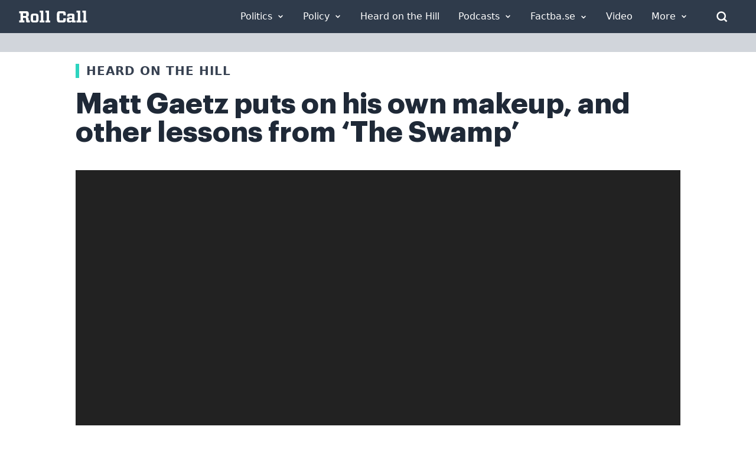

--- FILE ---
content_type: text/plain; charset=utf-8
request_url: https://tag.wknd.ai/3112/i.js
body_size: 3591
content:
(function() { function bxBootstrap() {
	var re = /bot|crawl|slurp|spider|mediapartners|headlesschrome|snap-prefetch|remotasks|woorank|uptime\.com|facebookexternalhit|facebookcatalog/i;
	if (re.test(navigator.userAgent) || navigator.userAgent == '') {
		return;
	}

	if (!(window.bouncex&&bouncex.website)) {
		var pushedData = [];
		var pushedClientEvents = [];
		if(window.bouncex && bouncex.push && bouncex.length){
			pushedData = bouncex;
		}
		if (window.bouncex && bouncex.clientEvents && bouncex.clientEvents.length) {
           pushedClientEvents = bouncex.clientEvents;
        }
		window.bouncex = {};
		bouncex.pushedData = pushedData;
		bouncex.pushedClientEvents = pushedClientEvents;
		bouncex.website = {"id":3112,"name":"Roll Call","cookie_name":"bounceClientVisit3112","domain":"rollcall.com","ct":"fp_local_storage","ally":0,"ei":0,"tcjs":"","cjs":"bouncex.recirc.addSettings({\n    enabled: true,\n    feedFormat: 'xml',\n    feedUrl: window.location.href.indexOf('www.') > -1 ? 'https://www.rollcall.com/rss/tag/rss-feed/all-news' : 'https://rollcall.com/rss/tag/rss-feed/all-news',\n    responseParser: function(response) {\n        var $doc = jQuery(response);\n        var $articles = $doc.find('item');\n        var articles = [];\n \n        $articles.each(function() {\n            var $article = jQuery(this);\n            var headline = $article.find('title').text();\n            var link = $article.find('link').text();\n            var image = $article.find('media\\\\:content').attr('url');\n \n            var article = {\n                headline: headline,\n                link: link,\n                image: image\n            };\n \n            articles.push(article);\n        });\n \n        return articles;\n    }\n});\n \nbouncex.recirc.init();\n\n\n/* enable.feature.COMPLIANCE_REFACTOR_ENABLED */\n\n","force_https":false,"waypoints":false,"content_width":900,"gai":"","swids":"","sd":0,"ljq":"auto","campaign_id":0,"is_preview":false,"aco":{"first_party_limit":"3500","local_storage":"1"},"cmp":{"gdpr":1,"gmp":0,"whitelist_check":0},"burls":[],"ple":false,"fbe":true,"ffs":"","mas":2,"map":1,"gar":true,"ete":2,"ettm":true,"etjs":"","dge":true,"bxidLoadFirst":false,"pie":true,"cme":false,"gbi_enabled":1,"bpush":false,"pt":null,"els":{"Encore":"#footer-wrapper","Endcap":"article > div:last, main > div:last","Masthead":"header + div","encoretest":"#content.styles__Main-sc-1xjtxtg-0.kzTNJS","encoretest2":".containerStyles__StyledContainer-wraujq-0.goTEeL.secondaryContent__Wrapper-sc-14ja9wk-0.fnOqwR","infeed":"article p + p, article p + .bxc + p"},"vars":[{"name":"article_page","polling":"all","persist":"no","page_types":[],"testmode":false,"default":"false","code":"jQuery('body.article').length > 0 && window.location.href.indexOf('/podcasts/') === -1 && jQuery('[class*=\"articleEyebrow__Wrapper\"] a[href=\"https://www.rollcall.com/section/video/\"]').length === 0;","trigger":"pageload"},{"name":"video_present","polling":"none","persist":"no","page_types":[],"testmode":true,"default":"false","code":"jQuery('.mainbody .flowplayer .fp-player:visible').length > 0 || jQuery('iframe[src*=\"youtube\"]:visible').length > 0;","trigger":"pageload"},{"name":"dfp_rblock","polling":"all","persist":"no","page_types":[],"testmode":false,"default":"false","code":"(function() {\n    function check() {\n        bouncex.dfp_loaded = false || bouncex.dfp_loaded;\n        var slots = window.googletag && typeof googletag.pubads == 'function' && typeof googletag.pubads().getSlots == 'function'? googletag.pubads().getSlots() : [];\n        var numSlots = slots.length;\n        for (var i = 0; i < numSlots; i++) {\n            var slotInfo = slots[i] && typeof slots[i].getResponseInformation == 'function'? slots[i].getResponseInformation() : false;\n            if (slotInfo && slotInfo.lineItemId) {\n                bouncex.dfp_loaded = true;\n                if (bouncex.website.gbi.rblocks && bouncex.website.gbi.rblocks.indexOf(slotInfo.lineItemId) > -1) {\n                    return 'sponsor';\n                }\n            }\n        }\n        if (bouncex.dfp_loaded) {\n            return 'allow';\n        }\n        return 'not_ready';\n    }\n    if (!bouncex.website.gbi_enabled) {\n        return 'disabled';\n    } else if (bouncex.dfp_loaded && bouncex.vars.dfp_rblock !== false) {\n        return null;\n    } else if (window.googletag && googletag.apiReady && googletag.pubadsReady) {\n        return check();\n    }\n    return 'fallback';\n})();","trigger":"pageload"},{"name":"adhesion_present","polling":"all","persist":"no","page_types":[],"testmode":false,"default":"false","code":"jQuery('.float-footer-ad-wrap').is(':visible');\n","trigger":"pageload"},{"name":"video_visible","polling":"all","persist":"no","page_types":[],"testmode":false,"default":"false","code":"jQuery('.jwplayer').length > 0;","trigger":"pageload"},{"name":"video_in_article","polling":"all","persist":"no","page_types":[],"testmode":false,"default":"false","code":"jQuery('.jwplayer').length > 0 && jQuery('#content').children().eq(1).find('.jwplayer').length === 0;","trigger":"pageload"},{"name":"video_page","polling":"all","persist":"no","page_types":[],"testmode":false,"default":"false","code":"jQuery('#content').children().eq(1).find('.jwplayer').length > 0;","trigger":"pageload"},{"name":"outstream_visible","polling":"all","persist":"no","page_types":[],"testmode":false,"default":"false","code":"jQuery('#jw-outstream-ad.jw-state-playing').length > 0;","trigger":"pageload"}],"dgu":"pixel.cdnwidget.com","dgp":false,"ba":{"enabled":0,"fbte":0},"biu":"assets.bounceexchange.com","bau":"api.bounceexchange.com","beu":"events.bouncex.net","ibx":{"tjs":"","cjs":"","miw":0,"mibcx":0,"te":0,"cart_rep":{"get":"","set":""},"ulpj":null,"cus":"","miw_exclude":"","enabled":0},"etjson":null,"osre":true,"osru":"osr.bounceexchange.com/v1/osr/items","checkDfp":true,"gamNetwork":"4218","spa":1,"spatm":0,"preinit_cjs":" /* custom url blocking for SPA site */\n(function(){\n    var blocked_urls = [\n        'rollcall.com/freights-next-frontier',\n        'rollcall.com/events/upcoming-events'\n    ];\n    bouncex.state = bouncex.state || {};\n    function is_blocked_url() {\n        return blocked_urls.filter(function(url){ return window.location.href.indexOf(url) > -1}).length > 0;\n    }\n    /* no init1 request if blocked url */\n    baddjs = function(file){\n        if (is_blocked_url()) return;\n        var oScript = document.createElement('script');\n        oScript.setAttribute('src', file);\n        oScript.setAttribute('type', 'text/javascript');\n        document.getElementsByTagName('head')[0].appendChild(oScript);\n    };\n    \n    /* retry init1 if landed on blocked URL, 'complete' only set after init1 response */\n    if (InitSequence.status.startedInit1 && !InitSequence.status.init1Complete) {\n        InitSequence.status.startedInit1 = false;\n        InitSequence.init1.serviceReady('preInit');\n    }\n\n    SinglePageApp.dynamicPageChange = function(){\n        InitSequence.dynamic.tearDown();\n        if (bouncex.state) {\n            bouncex.state.newvid = false;\n        } \n        InitSequence.dynamic.startUp();\n        if (!is_blocked_url() && InitSequence.status.init1Complete) {\n            bouncex.reload_campaigns('spa new page');\n        }\n    };\n})();","crs":{"integrations":null,"pageCount":null},"mat":0,"math":0,"cpnu":"coupons.bounceexchange.com","dfpcms":0,"sms":{"optm":"","eventSharing":false,"shqId":"","enabled":0},"pde":true,"fme":true,"fmx":"","uid2":true,"iiq":false,"sdk":{"android":{"enabled":false,"enabledVersions":[],"eventModifications":null},"ios":{"enabled":false,"enabledVersions":[],"eventModifications":null}},"onsite":{"enabled":1},"ads":{"enabled":1},"pubs":{"enabled":1},"websdk":{"enabled":0,"devMode":0},"ga4_property_id":"","ga4_measurement_id":"","tag_state_domain":"","tag_state_domain_enabled":false,"tag_state_sst_enabled":false}
;

		bouncex.tag = 'tag3';
		bouncex.$ = window.jQuery;
		bouncex.env = 'production';
		bouncex.restrictedTlds = {"casl":{"ca":1},"gdpr":{"ad":1,"al":1,"at":1,"ax":1,"ba":1,"be":1,"bg":1,"by":1,"xn--90ais":1,"ch":1,"cy":1,"cz":1,"de":1,"dk":1,"ee":1,"es":1,"eu":1,"fi":1,"fo":1,"fr":1,"uk":1,"gb":1,"gg":1,"gi":1,"gr":1,"hr":1,"hu":1,"ie":1,"im":1,"is":1,"it":1,"je":1,"li":1,"lt":1,"lu":1,"lv":1,"mc":1,"md":1,"me":1,"mk":1,"xn--d1al":1,"mt":1,"nl":1,"no":1,"pl":1,"pt":1,"ro":1,"rs":1,"xn--90a3ac":1,"ru":1,"su":1,"xn--p1ai":1,"se":1,"si":1,"sj":1,"sk":1,"sm":1,"ua":1,"xn--j1amh":1,"va":1,"tr":1}};
		bouncex.client = {
			supportsBrotli: 1
		};
		bouncex.assets = {"ads":"35a2048b2d9e73b063d9f1bbe07922cd","creativesBaseStyles":"a53944a2","gam_4218":"//assets.bounceexchange.com/assets/gam/4218/87304a1565e220e15fe370f26186eed1.json","gpsAuction":"bbb80866120d17013073bb6d284cbd6b","inbox":"d6c8d32b386d0fba348241d2c8b6dbc7","onsite":"1238d00d70e4de87443df9eb69ff1a61","sms":"e39203556bab2366e56296ce42e974a7","websdk":"13f6b0f39e04cf863272873488f120ed","website_campaigns_3112":"b7b018b5bb1c133e30508060597e1cc6"};
		bouncex.push = function(pushData) {
			bouncex.pushedData.push(pushData);
		}

		var runtime = document.createElement('script');
		runtime.setAttribute('src', '//assets.bounceexchange.com/assets/smart-tag/versioned/runtime_c81e76ee00d795b1eebf8d27949f8dc5.br.js');
		runtime.setAttribute('async', 'async');

		bouncex.initializeTag = function() {
			var script = document.createElement('script');
			script.setAttribute('src', '//assets.bounceexchange.com/assets/smart-tag/versioned/main-v2_d2615ae5fce9063f0342320af0f3a0a2.br.js');
			script.setAttribute('async', 'async');
			document.body.appendChild(script);


			var deviceGraphScript = document.createElement('script');
			deviceGraphScript.setAttribute('src', '//assets.bounceexchange.com/assets/smart-tag/versioned/cjs_min_92abedfd1b9757a428bfcd7452d0081f.js');
			deviceGraphScript.setAttribute('async', 'async');
			var dgAttrs = [{"Key":"id","Value":"c.js"},{"Key":"async","Value":"true"},{"Key":"data-apikey","Value":"2^HIykD"},{"Key":"data-cb","Value":"bouncex.dg.initPostDeviceGraph"},{"Key":"data-bx","Value":"1"},{"Key":"data-fire","Value":"1"},{"Key":"data-adcb","Value":"bouncex.dg.getAdsOptStatus"}];
			if (dgAttrs) {
				for (var i = 0; i < dgAttrs.length; i++) {
					deviceGraphScript.setAttribute(dgAttrs[i].Key, dgAttrs[i].Value);
				}
			}
			document.body.appendChild(deviceGraphScript);

			bouncex.initializeTag = function() {};
		};

		runtime.onload = bouncex.initializeTag;
		document.body.appendChild(runtime);

	}


}

if (document.readyState === "loading") {
	document.addEventListener("DOMContentLoaded", bxBootstrap);
} else {
	bxBootstrap();
}})();